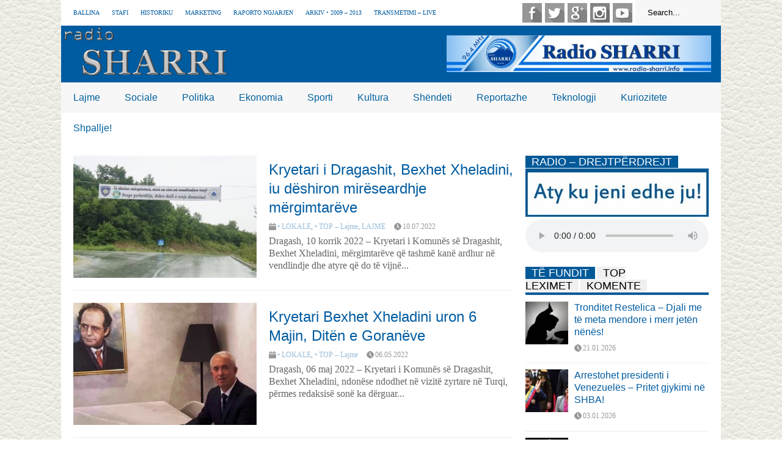

--- FILE ---
content_type: text/html; charset=UTF-8
request_url: https://radio-sharri.info/tag/urim/
body_size: 13370
content:

<!DOCTYPE html>
<!--[if IE 7]>
<html class="ie ie7" lang="en-US">
<![endif]-->
<!--[if IE 8]>
<html class="ie ie8" lang="en-US">
<![endif]-->
<!--[if !(IE 7) | !(IE 8)  ]><!-->
<html lang="en-US">
<!--<![endif]-->
<head>
	<meta charset="UTF-8"/>
	<meta name="viewport" content="width=device-width"/>
	<title>URIM | Radio SHARRI - Dragash</title>
	<link rel="profile" href="http://gmpg.org/xfn/11"/>
	<link rel="pingback" href="https://radio-sharri.info/xmlrpc.php"/>
<link rel="stylesheet" href="https://cdnjs.cloudflare.com/ajax/libs/magnific-popup.js/1.1.0/magnific-popup.css">
	<!--[if lt IE 9]>
	
	<script src="https://radio-sharri.info/wp-content/themes/flatnews/includes/scripts/commons/html5.js"></script>
	<![endif]-->
	<link href="http://fonts.googleapis.com/css?family=Calibri" rel="stylesheet" type="text/css"/><meta name='robots' content='max-image-preview:large' />
	<style>img:is([sizes="auto" i], [sizes^="auto," i]) { contain-intrinsic-size: 3000px 1500px }</style>
	<link rel="alternate" type="application/rss+xml" title="Radio SHARRI - Dragash &raquo; Feed" href="https://radio-sharri.info/feed/" />
<link rel="alternate" type="application/rss+xml" title="Radio SHARRI - Dragash &raquo; Comments Feed" href="https://radio-sharri.info/comments/feed/" />
<link rel="alternate" type="application/rss+xml" title="Radio SHARRI - Dragash &raquo; URIM Tag Feed" href="https://radio-sharri.info/tag/urim/feed/" />
<script type="text/javascript">
/* <![CDATA[ */
window._wpemojiSettings = {"baseUrl":"https:\/\/s.w.org\/images\/core\/emoji\/16.0.1\/72x72\/","ext":".png","svgUrl":"https:\/\/s.w.org\/images\/core\/emoji\/16.0.1\/svg\/","svgExt":".svg","source":{"concatemoji":"https:\/\/radio-sharri.info\/wp-includes\/js\/wp-emoji-release.min.js?ver=6.8.3"}};
/*! This file is auto-generated */
!function(s,n){var o,i,e;function c(e){try{var t={supportTests:e,timestamp:(new Date).valueOf()};sessionStorage.setItem(o,JSON.stringify(t))}catch(e){}}function p(e,t,n){e.clearRect(0,0,e.canvas.width,e.canvas.height),e.fillText(t,0,0);var t=new Uint32Array(e.getImageData(0,0,e.canvas.width,e.canvas.height).data),a=(e.clearRect(0,0,e.canvas.width,e.canvas.height),e.fillText(n,0,0),new Uint32Array(e.getImageData(0,0,e.canvas.width,e.canvas.height).data));return t.every(function(e,t){return e===a[t]})}function u(e,t){e.clearRect(0,0,e.canvas.width,e.canvas.height),e.fillText(t,0,0);for(var n=e.getImageData(16,16,1,1),a=0;a<n.data.length;a++)if(0!==n.data[a])return!1;return!0}function f(e,t,n,a){switch(t){case"flag":return n(e,"\ud83c\udff3\ufe0f\u200d\u26a7\ufe0f","\ud83c\udff3\ufe0f\u200b\u26a7\ufe0f")?!1:!n(e,"\ud83c\udde8\ud83c\uddf6","\ud83c\udde8\u200b\ud83c\uddf6")&&!n(e,"\ud83c\udff4\udb40\udc67\udb40\udc62\udb40\udc65\udb40\udc6e\udb40\udc67\udb40\udc7f","\ud83c\udff4\u200b\udb40\udc67\u200b\udb40\udc62\u200b\udb40\udc65\u200b\udb40\udc6e\u200b\udb40\udc67\u200b\udb40\udc7f");case"emoji":return!a(e,"\ud83e\udedf")}return!1}function g(e,t,n,a){var r="undefined"!=typeof WorkerGlobalScope&&self instanceof WorkerGlobalScope?new OffscreenCanvas(300,150):s.createElement("canvas"),o=r.getContext("2d",{willReadFrequently:!0}),i=(o.textBaseline="top",o.font="600 32px Arial",{});return e.forEach(function(e){i[e]=t(o,e,n,a)}),i}function t(e){var t=s.createElement("script");t.src=e,t.defer=!0,s.head.appendChild(t)}"undefined"!=typeof Promise&&(o="wpEmojiSettingsSupports",i=["flag","emoji"],n.supports={everything:!0,everythingExceptFlag:!0},e=new Promise(function(e){s.addEventListener("DOMContentLoaded",e,{once:!0})}),new Promise(function(t){var n=function(){try{var e=JSON.parse(sessionStorage.getItem(o));if("object"==typeof e&&"number"==typeof e.timestamp&&(new Date).valueOf()<e.timestamp+604800&&"object"==typeof e.supportTests)return e.supportTests}catch(e){}return null}();if(!n){if("undefined"!=typeof Worker&&"undefined"!=typeof OffscreenCanvas&&"undefined"!=typeof URL&&URL.createObjectURL&&"undefined"!=typeof Blob)try{var e="postMessage("+g.toString()+"("+[JSON.stringify(i),f.toString(),p.toString(),u.toString()].join(",")+"));",a=new Blob([e],{type:"text/javascript"}),r=new Worker(URL.createObjectURL(a),{name:"wpTestEmojiSupports"});return void(r.onmessage=function(e){c(n=e.data),r.terminate(),t(n)})}catch(e){}c(n=g(i,f,p,u))}t(n)}).then(function(e){for(var t in e)n.supports[t]=e[t],n.supports.everything=n.supports.everything&&n.supports[t],"flag"!==t&&(n.supports.everythingExceptFlag=n.supports.everythingExceptFlag&&n.supports[t]);n.supports.everythingExceptFlag=n.supports.everythingExceptFlag&&!n.supports.flag,n.DOMReady=!1,n.readyCallback=function(){n.DOMReady=!0}}).then(function(){return e}).then(function(){var e;n.supports.everything||(n.readyCallback(),(e=n.source||{}).concatemoji?t(e.concatemoji):e.wpemoji&&e.twemoji&&(t(e.twemoji),t(e.wpemoji)))}))}((window,document),window._wpemojiSettings);
/* ]]> */
</script>
<style id='wp-emoji-styles-inline-css' type='text/css'>

	img.wp-smiley, img.emoji {
		display: inline !important;
		border: none !important;
		box-shadow: none !important;
		height: 1em !important;
		width: 1em !important;
		margin: 0 0.07em !important;
		vertical-align: -0.1em !important;
		background: none !important;
		padding: 0 !important;
	}
</style>
<link rel='stylesheet' id='wp-block-library-css' href='https://radio-sharri.info/wp-includes/css/dist/block-library/style.min.css?ver=6.8.3' type='text/css' media='all' />
<style id='classic-theme-styles-inline-css' type='text/css'>
/*! This file is auto-generated */
.wp-block-button__link{color:#fff;background-color:#32373c;border-radius:9999px;box-shadow:none;text-decoration:none;padding:calc(.667em + 2px) calc(1.333em + 2px);font-size:1.125em}.wp-block-file__button{background:#32373c;color:#fff;text-decoration:none}
</style>
<style id='global-styles-inline-css' type='text/css'>
:root{--wp--preset--aspect-ratio--square: 1;--wp--preset--aspect-ratio--4-3: 4/3;--wp--preset--aspect-ratio--3-4: 3/4;--wp--preset--aspect-ratio--3-2: 3/2;--wp--preset--aspect-ratio--2-3: 2/3;--wp--preset--aspect-ratio--16-9: 16/9;--wp--preset--aspect-ratio--9-16: 9/16;--wp--preset--color--black: #000000;--wp--preset--color--cyan-bluish-gray: #abb8c3;--wp--preset--color--white: #ffffff;--wp--preset--color--pale-pink: #f78da7;--wp--preset--color--vivid-red: #cf2e2e;--wp--preset--color--luminous-vivid-orange: #ff6900;--wp--preset--color--luminous-vivid-amber: #fcb900;--wp--preset--color--light-green-cyan: #7bdcb5;--wp--preset--color--vivid-green-cyan: #00d084;--wp--preset--color--pale-cyan-blue: #8ed1fc;--wp--preset--color--vivid-cyan-blue: #0693e3;--wp--preset--color--vivid-purple: #9b51e0;--wp--preset--gradient--vivid-cyan-blue-to-vivid-purple: linear-gradient(135deg,rgba(6,147,227,1) 0%,rgb(155,81,224) 100%);--wp--preset--gradient--light-green-cyan-to-vivid-green-cyan: linear-gradient(135deg,rgb(122,220,180) 0%,rgb(0,208,130) 100%);--wp--preset--gradient--luminous-vivid-amber-to-luminous-vivid-orange: linear-gradient(135deg,rgba(252,185,0,1) 0%,rgba(255,105,0,1) 100%);--wp--preset--gradient--luminous-vivid-orange-to-vivid-red: linear-gradient(135deg,rgba(255,105,0,1) 0%,rgb(207,46,46) 100%);--wp--preset--gradient--very-light-gray-to-cyan-bluish-gray: linear-gradient(135deg,rgb(238,238,238) 0%,rgb(169,184,195) 100%);--wp--preset--gradient--cool-to-warm-spectrum: linear-gradient(135deg,rgb(74,234,220) 0%,rgb(151,120,209) 20%,rgb(207,42,186) 40%,rgb(238,44,130) 60%,rgb(251,105,98) 80%,rgb(254,248,76) 100%);--wp--preset--gradient--blush-light-purple: linear-gradient(135deg,rgb(255,206,236) 0%,rgb(152,150,240) 100%);--wp--preset--gradient--blush-bordeaux: linear-gradient(135deg,rgb(254,205,165) 0%,rgb(254,45,45) 50%,rgb(107,0,62) 100%);--wp--preset--gradient--luminous-dusk: linear-gradient(135deg,rgb(255,203,112) 0%,rgb(199,81,192) 50%,rgb(65,88,208) 100%);--wp--preset--gradient--pale-ocean: linear-gradient(135deg,rgb(255,245,203) 0%,rgb(182,227,212) 50%,rgb(51,167,181) 100%);--wp--preset--gradient--electric-grass: linear-gradient(135deg,rgb(202,248,128) 0%,rgb(113,206,126) 100%);--wp--preset--gradient--midnight: linear-gradient(135deg,rgb(2,3,129) 0%,rgb(40,116,252) 100%);--wp--preset--font-size--small: 13px;--wp--preset--font-size--medium: 20px;--wp--preset--font-size--large: 36px;--wp--preset--font-size--x-large: 42px;--wp--preset--spacing--20: 0.44rem;--wp--preset--spacing--30: 0.67rem;--wp--preset--spacing--40: 1rem;--wp--preset--spacing--50: 1.5rem;--wp--preset--spacing--60: 2.25rem;--wp--preset--spacing--70: 3.38rem;--wp--preset--spacing--80: 5.06rem;--wp--preset--shadow--natural: 6px 6px 9px rgba(0, 0, 0, 0.2);--wp--preset--shadow--deep: 12px 12px 50px rgba(0, 0, 0, 0.4);--wp--preset--shadow--sharp: 6px 6px 0px rgba(0, 0, 0, 0.2);--wp--preset--shadow--outlined: 6px 6px 0px -3px rgba(255, 255, 255, 1), 6px 6px rgba(0, 0, 0, 1);--wp--preset--shadow--crisp: 6px 6px 0px rgba(0, 0, 0, 1);}:where(.is-layout-flex){gap: 0.5em;}:where(.is-layout-grid){gap: 0.5em;}body .is-layout-flex{display: flex;}.is-layout-flex{flex-wrap: wrap;align-items: center;}.is-layout-flex > :is(*, div){margin: 0;}body .is-layout-grid{display: grid;}.is-layout-grid > :is(*, div){margin: 0;}:where(.wp-block-columns.is-layout-flex){gap: 2em;}:where(.wp-block-columns.is-layout-grid){gap: 2em;}:where(.wp-block-post-template.is-layout-flex){gap: 1.25em;}:where(.wp-block-post-template.is-layout-grid){gap: 1.25em;}.has-black-color{color: var(--wp--preset--color--black) !important;}.has-cyan-bluish-gray-color{color: var(--wp--preset--color--cyan-bluish-gray) !important;}.has-white-color{color: var(--wp--preset--color--white) !important;}.has-pale-pink-color{color: var(--wp--preset--color--pale-pink) !important;}.has-vivid-red-color{color: var(--wp--preset--color--vivid-red) !important;}.has-luminous-vivid-orange-color{color: var(--wp--preset--color--luminous-vivid-orange) !important;}.has-luminous-vivid-amber-color{color: var(--wp--preset--color--luminous-vivid-amber) !important;}.has-light-green-cyan-color{color: var(--wp--preset--color--light-green-cyan) !important;}.has-vivid-green-cyan-color{color: var(--wp--preset--color--vivid-green-cyan) !important;}.has-pale-cyan-blue-color{color: var(--wp--preset--color--pale-cyan-blue) !important;}.has-vivid-cyan-blue-color{color: var(--wp--preset--color--vivid-cyan-blue) !important;}.has-vivid-purple-color{color: var(--wp--preset--color--vivid-purple) !important;}.has-black-background-color{background-color: var(--wp--preset--color--black) !important;}.has-cyan-bluish-gray-background-color{background-color: var(--wp--preset--color--cyan-bluish-gray) !important;}.has-white-background-color{background-color: var(--wp--preset--color--white) !important;}.has-pale-pink-background-color{background-color: var(--wp--preset--color--pale-pink) !important;}.has-vivid-red-background-color{background-color: var(--wp--preset--color--vivid-red) !important;}.has-luminous-vivid-orange-background-color{background-color: var(--wp--preset--color--luminous-vivid-orange) !important;}.has-luminous-vivid-amber-background-color{background-color: var(--wp--preset--color--luminous-vivid-amber) !important;}.has-light-green-cyan-background-color{background-color: var(--wp--preset--color--light-green-cyan) !important;}.has-vivid-green-cyan-background-color{background-color: var(--wp--preset--color--vivid-green-cyan) !important;}.has-pale-cyan-blue-background-color{background-color: var(--wp--preset--color--pale-cyan-blue) !important;}.has-vivid-cyan-blue-background-color{background-color: var(--wp--preset--color--vivid-cyan-blue) !important;}.has-vivid-purple-background-color{background-color: var(--wp--preset--color--vivid-purple) !important;}.has-black-border-color{border-color: var(--wp--preset--color--black) !important;}.has-cyan-bluish-gray-border-color{border-color: var(--wp--preset--color--cyan-bluish-gray) !important;}.has-white-border-color{border-color: var(--wp--preset--color--white) !important;}.has-pale-pink-border-color{border-color: var(--wp--preset--color--pale-pink) !important;}.has-vivid-red-border-color{border-color: var(--wp--preset--color--vivid-red) !important;}.has-luminous-vivid-orange-border-color{border-color: var(--wp--preset--color--luminous-vivid-orange) !important;}.has-luminous-vivid-amber-border-color{border-color: var(--wp--preset--color--luminous-vivid-amber) !important;}.has-light-green-cyan-border-color{border-color: var(--wp--preset--color--light-green-cyan) !important;}.has-vivid-green-cyan-border-color{border-color: var(--wp--preset--color--vivid-green-cyan) !important;}.has-pale-cyan-blue-border-color{border-color: var(--wp--preset--color--pale-cyan-blue) !important;}.has-vivid-cyan-blue-border-color{border-color: var(--wp--preset--color--vivid-cyan-blue) !important;}.has-vivid-purple-border-color{border-color: var(--wp--preset--color--vivid-purple) !important;}.has-vivid-cyan-blue-to-vivid-purple-gradient-background{background: var(--wp--preset--gradient--vivid-cyan-blue-to-vivid-purple) !important;}.has-light-green-cyan-to-vivid-green-cyan-gradient-background{background: var(--wp--preset--gradient--light-green-cyan-to-vivid-green-cyan) !important;}.has-luminous-vivid-amber-to-luminous-vivid-orange-gradient-background{background: var(--wp--preset--gradient--luminous-vivid-amber-to-luminous-vivid-orange) !important;}.has-luminous-vivid-orange-to-vivid-red-gradient-background{background: var(--wp--preset--gradient--luminous-vivid-orange-to-vivid-red) !important;}.has-very-light-gray-to-cyan-bluish-gray-gradient-background{background: var(--wp--preset--gradient--very-light-gray-to-cyan-bluish-gray) !important;}.has-cool-to-warm-spectrum-gradient-background{background: var(--wp--preset--gradient--cool-to-warm-spectrum) !important;}.has-blush-light-purple-gradient-background{background: var(--wp--preset--gradient--blush-light-purple) !important;}.has-blush-bordeaux-gradient-background{background: var(--wp--preset--gradient--blush-bordeaux) !important;}.has-luminous-dusk-gradient-background{background: var(--wp--preset--gradient--luminous-dusk) !important;}.has-pale-ocean-gradient-background{background: var(--wp--preset--gradient--pale-ocean) !important;}.has-electric-grass-gradient-background{background: var(--wp--preset--gradient--electric-grass) !important;}.has-midnight-gradient-background{background: var(--wp--preset--gradient--midnight) !important;}.has-small-font-size{font-size: var(--wp--preset--font-size--small) !important;}.has-medium-font-size{font-size: var(--wp--preset--font-size--medium) !important;}.has-large-font-size{font-size: var(--wp--preset--font-size--large) !important;}.has-x-large-font-size{font-size: var(--wp--preset--font-size--x-large) !important;}
:where(.wp-block-post-template.is-layout-flex){gap: 1.25em;}:where(.wp-block-post-template.is-layout-grid){gap: 1.25em;}
:where(.wp-block-columns.is-layout-flex){gap: 2em;}:where(.wp-block-columns.is-layout-grid){gap: 2em;}
:root :where(.wp-block-pullquote){font-size: 1.5em;line-height: 1.6;}
</style>
<link rel='stylesheet' id='cf7-style-frontend-style-css' href='https://radio-sharri.info/wp-content/plugins/contact-form-7-style/css/frontend.css?ver=3.1.9' type='text/css' media='all' />
<link rel='stylesheet' id='cf7-style-responsive-style-css' href='https://radio-sharri.info/wp-content/plugins/contact-form-7-style/css/responsive.css?ver=3.1.9' type='text/css' media='all' />
<link rel='stylesheet' id='contact-form-7-css' href='https://radio-sharri.info/wp-content/plugins/contact-form-7/includes/css/styles.css?ver=6.1.1' type='text/css' media='all' />
<link rel='stylesheet' id='social_share_button_style-css' href='https://radio-sharri.info/wp-content/plugins/social-share-button/assets/front/css/style.css?ver=1.0.0' type='text/css' media='all' />
<link rel='stylesheet' id='fontawesome-5-css' href='https://radio-sharri.info/wp-content/plugins/social-share-button/assets/global/css/fontawesome-5.min.css?ver=5.0.0' type='text/css' media='all' />
<link rel='stylesheet' id='yop-public-css' href='https://radio-sharri.info/wp-content/plugins/yop-poll/public/assets/css/yop-poll-public-6.5.30.css?ver=6.8.3' type='text/css' media='all' />
<link rel='stylesheet' id='theme-style-css' href='https://radio-sharri.info/wp-content/themes/flatnews/style.css?ver=1.5.8' type='text/css' media='all' />
<style id='theme-style-inline-css' type='text/css'>
a,
#top-page-list ul li a,
.news-box.break li h3.title a:hover,
#flexible-home-layout-section .news-box .meta a:hover,
.post-wrapper .meta > div:hover,
.related-post .meta a:hover,
.related-news .meta a:hover,
#flexible-home-layout-section .news-box.slider h3.title a:hover,
.post-header .meta a:hover,
#copyright a:hover,
#selectnav2 {
	color: #005ca1;
}
::-webkit-scrollbar-thumb {
	background-color: #005ca1;
}

.header-line-2,
#drop-down-menu > div > ul > li:hover > a,
#drop-down-menu ul.sub-menu li a:hover,
#flexible-home-layout-section .news-box h2.title a,
#flexible-home-layout-section .news-box.hot .item-first,
#flexible-home-layout-section .news-box.slider .dots li.active,
.tagcloud a,
#respond form #submit,

#contact-form .show-all a {
	background-color: #005ca1;
}
.post-body blockquote {
	border-top-color: #005ca1;
}body {
background-image: url(http://radio-sharri.info/wp-content/uploads/2015/12/Radio-Sharri-Dragash-Background.png);background-color: #ffffff;
}
body,
#drop-down-menu ul.sub-menu li a{
	font-family: Calibri;
}
.blog-title,
#drop-down-menu,
#flexible-home-layout-section .news-box h2.title,
#flexible-home-layout-section .news-box h3.title,
h1.post-title,
.post-body blockquote,
.post-apps a,
.zoom-text span,
h2.archive-post-title,
#side h2.widget-title,
.widget_feed_data_widget .item .title,
#footer-section .widget-title,
.tagcloud a,
#post-footer-section .widget .widget-title ,
.share-post .title,
.related-news h3.title,
.post-author .author-info h4,
.page-numbers,
.paginations .item a,
#reply-title,
.img-404,
a.home-from-none,
#contact-form .label,
#contact-form .show-all a,
#selectnav2 {
	font-family: 'Arial', sans-serif;
}
</style>
<!--[if lt IE 9]>
<link rel='stylesheet' id='ie-style-css' href='https://radio-sharri.info/wp-content/themes/flatnews/includes/scripts/commons/ie.css?ver=1.5.8' type='text/css' media='all' />
<![endif]-->
<!--[if IE 8]>
<link rel='stylesheet' id='ie8-style-css' href='https://radio-sharri.info/wp-content/themes/flatnews/includes/scripts/commons/ie8.css?ver=1.5.8' type='text/css' media='all' />
<![endif]-->
<link rel='stylesheet' id='sedlex_styles-css' href='https://radio-sharri.info/wp-content/sedlex/inline_styles/4e45e0d07ad35f337af9988d0091e86d23cf90bb.css?ver=20260122' type='text/css' media='all' />
<script type="text/javascript" src="http://radio-sharri.info/wp-content/plugins/anything-popup/anything-popup.js?ver=6.8.3" id="anything-popup-js-js"></script>
<script type="text/javascript" src="https://radio-sharri.info/wp-includes/js/jquery/jquery.min.js?ver=3.7.1" id="jquery-core-js"></script>
<script type="text/javascript" src="https://radio-sharri.info/wp-includes/js/jquery/jquery-migrate.min.js?ver=3.4.1" id="jquery-migrate-js"></script>
<script type="text/javascript" id="social_share_button_front_js-js-extra">
/* <![CDATA[ */
var social_share_button_ajax = {"social_share_button_ajaxurl":"https:\/\/radio-sharri.info\/wp-admin\/admin-ajax.php"};
/* ]]> */
</script>
<script type="text/javascript" src="https://radio-sharri.info/wp-content/plugins/social-share-button/assets/front/js/scripts.js?ver=1.0.0" id="social_share_button_front_js-js"></script>
<script type="text/javascript" id="yop-public-js-extra">
/* <![CDATA[ */
var objectL10n = {"yopPollParams":{"urlParams":{"ajax":"https:\/\/radio-sharri.info\/wp-admin\/admin-ajax.php","wpLogin":"https:\/\/radio-sharri.info\/wp-login.php?redirect_to=https%3A%2F%2Fradio-sharri.info%2Fwp-admin%2Fadmin-ajax.php%3Faction%3Dyop_poll_record_wordpress_vote"},"apiParams":{"reCaptcha":{"siteKey":""},"reCaptchaV2Invisible":{"siteKey":""},"reCaptchaV3":{"siteKey":""},"hCaptcha":{"siteKey":""}},"captchaParams":{"imgPath":"https:\/\/radio-sharri.info\/wp-content\/plugins\/yop-poll\/public\/assets\/img\/","url":"https:\/\/radio-sharri.info\/wp-content\/plugins\/yop-poll\/app.php","accessibilityAlt":"Sound icon","accessibilityTitle":"Accessibility option: listen to a question and answer it!","accessibilityDescription":"Type below the <strong>answer<\/strong> to what you hear. Numbers or words:","explanation":"Click or touch the <strong>ANSWER<\/strong>","refreshAlt":"Refresh\/reload icon","refreshTitle":"Refresh\/reload: get new images and accessibility option!"},"voteParams":{"invalidPoll":"Invalid Poll","noAnswersSelected":"No answer selected","minAnswersRequired":"At least {min_answers_allowed} answer(s) required","maxAnswersRequired":"A max of {max_answers_allowed} answer(s) accepted","noAnswerForOther":"No other answer entered","noValueForCustomField":"{custom_field_name} is required","consentNotChecked":"You must agree to our terms and conditions","noCaptchaSelected":"Captcha is required","thankYou":"Thank you for your vote"},"resultsParams":{"singleVote":"vote","multipleVotes":"votes","singleAnswer":"answer","multipleAnswers":"answers"}}};
/* ]]> */
</script>
<script type="text/javascript" src="https://radio-sharri.info/wp-content/plugins/yop-poll/public/assets/js/yop-poll-public-6.5.30.min.js?ver=6.8.3" id="yop-public-js"></script>
<script type="text/javascript" src="https://radio-sharri.info/wp-content/themes/flatnews/includes/scripts/commons/global.js?ver=1.5.8" id="global-js-js"></script>
<script type="text/javascript" src="https://radio-sharri.info/wp-content/sedlex/inline_scripts/4139b9ad7b935834d8d31961702681728a5a530a.js?ver=20260122" id="sedlex_scripts-js"></script>
<link rel="https://api.w.org/" href="https://radio-sharri.info/wp-json/" /><link rel="alternate" title="JSON" type="application/json" href="https://radio-sharri.info/wp-json/wp/v2/tags/2805" /><link rel="EditURI" type="application/rsd+xml" title="RSD" href="https://radio-sharri.info/xmlrpc.php?rsd" />
<meta name="generator" content="WordPress 6.8.3" />
<link rel="shortcut icon" type="image/png" href="http://radio-sharri.info/wp-content/uploads/2016/02/favici-sharri-radio.png"/><style type="text/css">.recentcomments a{display:inline !important;padding:0 !important;margin:0 !important;}</style>
<style class='cf7-style' media='screen' type='text/css'>
body .cf7-style.cf7-style-6290 {width: px;height: px;background-color: ;background-image: url("");background-position: ;background-size: ;background-repeat: ;background-attachment: ;margin-top: px;margin-right: px;margin-bottom: px;margin-left: px;padding-top: px;padding-right: px;padding-bottom: px;padding-left: px;border-top-width: px;border-right-width: px;border-bottom-width: px;border-left-width: px;border-style: ;border-color: ;border-top-left-radius: px;border-top-right-radius: px;border-bottom-left-radius: px;border-bottom-right-radius: px;float: ;box-sizing: ;}body .cf7-style.cf7-style-6290 input {width: 200px;height: px;background-color: ;background-image: url("");background-position: ;background-size: ;background-repeat: ;background-attachment: ;margin-top: px;margin-right: px;margin-bottom: px;margin-left: px;padding-top: 5px;padding-right: 5px;padding-bottom: 5px;padding-left: 5px;font-size: px;font-weight: ;font-style: ;text-align: ;text-transform: ;text-decoration: ;line-height: px;text-indent: px;color: ;border-top-width: px;border-right-width: px;border-bottom-width: px;border-left-width: px;border-style: ;border-color: ;border-top-left-radius: px;border-top-right-radius: px;border-bottom-left-radius: px;border-bottom-right-radius: px;float: ;display: ;box-sizing: ;}body .cf7-style.cf7-style-6290 textarea {width: px;height: px;background-color: ;background-image: url("");background-position: ;background-size: ;background-repeat: ;background-attachment: ;margin-top: px;margin-right: px;margin-bottom: px;margin-left: px;padding-top: px;padding-right: px;padding-bottom: px;padding-left: px;font-size: px;font-weight: ;font-style: ;text-align: ;text-transform: ;text-decoration: ;line-height: px;text-indent: px;color: ;border-top-width: px;border-right-width: px;border-bottom-width: px;border-left-width: px;border-style: ;border-color: ;border-top-left-radius: px;border-top-right-radius: px;border-bottom-left-radius: px;border-bottom-right-radius: px;float: ;display: ;box-sizing: ;}body .cf7-style.cf7-style-6290 p {width: px;height: px;margin-top: px;margin-right: px;margin-bottom: px;margin-left: px;padding-top: px;padding-right: px;padding-bottom: px;padding-left: px;font-size: px;font-weight: ;font-style: ;text-align: ;text-transform: ;text-decoration: ;line-height: px;text-indent: px;color: ;border-top-width: px;border-right-width: px;border-bottom-width: px;border-left-width: px;border-style: ;border-color: ;border-top-left-radius: px;border-top-right-radius: px;border-bottom-left-radius: px;border-bottom-right-radius: px;float: ;box-sizing: ;}body .cf7-style.cf7-style-6290 label {width: px;height: px;margin-top: px;margin-right: px;margin-bottom: px;margin-left: px;padding-top: px;padding-right: px;padding-bottom: px;padding-left: px;font-size: px;font-weight: ;font-style: ;text-align: ;text-transform: ;text-decoration: ;line-height: px;text-indent: px;color: ;border-top-width: px;border-right-width: px;border-bottom-width: px;border-left-width: px;border-style: ;border-color: ;border-top-left-radius: px;border-top-right-radius: px;border-bottom-left-radius: px;border-bottom-right-radius: px;float: ;box-sizing: ;}body .cf7-style.cf7-style-6290 fieldset {width: px;height: px;margin-top: px;margin-right: px;margin-bottom: px;margin-left: px;padding-top: px;padding-right: px;padding-bottom: px;padding-left: px;font-size: px;font-weight: ;font-style: ;text-align: ;text-transform: ;text-decoration: ;line-height: px;text-indent: px;color: ;border-top-width: px;border-right-width: px;border-bottom-width: px;border-left-width: px;border-style: ;border-color: ;border-top-left-radius: px;border-top-right-radius: px;border-bottom-left-radius: px;border-bottom-right-radius: px;float: ;box-sizing: ;}body .cf7-style.cf7-style-6290 input[type='submit'] {width: 100px;height: px;background-color: #49a6d0;background-image: url("");background-position: ;background-size: ;background-repeat: ;background-attachment: ;margin-top: px;margin-right: px;margin-bottom: px;margin-left: px;padding-top: px;padding-right: px;padding-bottom: px;padding-left: px;font-size: px;font-weight: ;font-style: ;text-align: ;text-transform: ;text-decoration: ;line-height: px;text-indent: px;color: #ffffff;border-top-width: px;border-right-width: px;border-bottom-width: px;border-left-width: px;border-style: ;border-color: #ffffff;border-top-left-radius: px;border-top-right-radius: px;border-bottom-left-radius: px;border-bottom-right-radius: px;float: ;display: ;box-sizing: ;}body .cf7-style.cf7-style-6290 select {width: px;height: px;background-color: ;background-image: url("");background-position: ;background-size: ;background-repeat: ;background-attachment: ;margin-top: px;margin-right: px;margin-bottom: px;margin-left: px;padding-top: px;padding-right: px;padding-bottom: px;padding-left: px;font-size: px;font-weight: ;font-style: ;text-align: ;text-transform: ;text-decoration: ;line-height: px;text-indent: px;color: ;border-top-width: px;border-right-width: px;border-bottom-width: px;border-left-width: px;border-style: ;border-color: ;border-top-left-radius: px;border-top-right-radius: px;border-bottom-left-radius: px;border-bottom-right-radius: px;float: ;display: ;box-sizing: ;}body .cf7-style.cf7-style-6290 input[type='checkbox'] {width: px;height: px;}body .cf7-style.cf7-style-6290 input[type='radio'] {width: px;height: px;}body .cf7-style.cf7-style-6290:hover {width: px;height: px;background-color: ;background-image: url("");background-position: ;background-size: ;background-repeat: ;background-attachment: ;margin-top: px;margin-right: px;margin-bottom: px;margin-left: px;padding-top: px;padding-right: px;padding-bottom: px;padding-left: px;border-top-width: px;border-right-width: px;border-bottom-width: px;border-left-width: px;border-style: ;border-color: ;border-top-left-radius: px;border-top-right-radius: px;border-bottom-left-radius: px;border-bottom-right-radius: px;float: ;box-sizing: ;}body .cf7-style.cf7-style-6290 input:hover {width: px;height: px;background-color: ;background-image: url("");background-position: ;background-size: ;background-repeat: ;background-attachment: ;margin-top: px;margin-right: px;margin-bottom: px;margin-left: px;padding-top: px;padding-right: px;padding-bottom: px;padding-left: px;font-size: px;font-weight: ;font-style: ;text-align: ;text-transform: ;text-decoration: ;line-height: px;text-indent: px;color: ;border-top-width: px;border-right-width: px;border-bottom-width: px;border-left-width: px;border-style: ;border-color: ;border-top-left-radius: px;border-top-right-radius: px;border-bottom-left-radius: px;border-bottom-right-radius: px;float: ;display: ;box-sizing: ;}body .cf7-style.cf7-style-6290 textarea:hover {width: px;height: px;background-color: ;background-image: url("");background-position: ;background-size: ;background-repeat: ;background-attachment: ;margin-top: px;margin-right: px;margin-bottom: px;margin-left: px;padding-top: px;padding-right: px;padding-bottom: px;padding-left: px;font-size: px;font-weight: ;font-style: ;text-align: ;text-transform: ;text-decoration: ;line-height: px;text-indent: px;color: ;border-top-width: px;border-right-width: px;border-bottom-width: px;border-left-width: px;border-style: ;border-color: ;border-top-left-radius: px;border-top-right-radius: px;border-bottom-left-radius: px;border-bottom-right-radius: px;float: ;display: ;box-sizing: ;}body .cf7-style.cf7-style-6290 p:hover {width: px;height: px;margin-top: px;margin-right: px;margin-bottom: px;margin-left: px;padding-top: px;padding-right: px;padding-bottom: px;padding-left: px;font-size: px;font-weight: ;font-style: ;text-align: ;text-transform: ;text-decoration: ;line-height: px;text-indent: px;color: ;border-top-width: px;border-right-width: px;border-bottom-width: px;border-left-width: px;border-style: ;border-color: ;border-top-left-radius: px;border-top-right-radius: px;border-bottom-left-radius: px;border-bottom-right-radius: px;float: ;box-sizing: ;}body .cf7-style.cf7-style-6290 label:hover {width: px;height: px;margin-top: px;margin-right: px;margin-bottom: px;margin-left: px;padding-top: px;padding-right: px;padding-bottom: px;padding-left: px;font-size: px;font-weight: ;font-style: ;text-align: ;text-transform: ;text-decoration: ;line-height: px;text-indent: px;color: ;border-top-width: px;border-right-width: px;border-bottom-width: px;border-left-width: px;border-style: ;border-color: ;border-top-left-radius: px;border-top-right-radius: px;border-bottom-left-radius: px;border-bottom-right-radius: px;float: ;box-sizing: ;}body .cf7-style.cf7-style-6290 fieldset:hover {width: px;height: px;margin-top: px;margin-right: px;margin-bottom: px;margin-left: px;padding-top: px;padding-right: px;padding-bottom: px;padding-left: px;font-size: px;font-weight: ;font-style: ;text-align: ;text-transform: ;text-decoration: ;line-height: px;text-indent: px;color: ;border-top-width: px;border-right-width: px;border-bottom-width: px;border-left-width: px;border-style: ;border-color: ;border-top-left-radius: px;border-top-right-radius: px;border-bottom-left-radius: px;border-bottom-right-radius: px;float: ;box-sizing: ;}body .cf7-style.cf7-style-6290 input[type='submit']:hover {width: px;height: px;background-color: ;background-image: url("");background-position: ;background-size: ;background-repeat: ;background-attachment: ;margin-top: px;margin-right: px;margin-bottom: px;margin-left: px;padding-top: px;padding-right: px;padding-bottom: px;padding-left: px;font-size: px;font-weight: ;font-style: ;text-align: ;text-transform: ;text-decoration: ;line-height: px;text-indent: px;color: ;border-top-width: px;border-right-width: px;border-bottom-width: px;border-left-width: px;border-style: ;border-color: ;border-top-left-radius: px;border-top-right-radius: px;border-bottom-left-radius: px;border-bottom-right-radius: px;float: ;display: ;box-sizing: ;}body .cf7-style.cf7-style-6290 select:hover {width: px;height: px;background-color: ;background-image: url("");background-position: ;background-size: ;background-repeat: ;background-attachment: ;margin-top: px;margin-right: px;margin-bottom: px;margin-left: px;padding-top: px;padding-right: px;padding-bottom: px;padding-left: px;font-size: px;font-weight: ;font-style: ;text-align: ;text-transform: ;text-decoration: ;line-height: px;text-indent: px;color: ;border-top-width: px;border-right-width: px;border-bottom-width: px;border-left-width: px;border-style: ;border-color: ;border-top-left-radius: px;border-top-right-radius: px;border-bottom-left-radius: px;border-bottom-right-radius: px;float: ;display: ;box-sizing: ;}body .cf7-style.cf7-style-6290 input[type='checkbox']:hover {width: px;height: px;}body .cf7-style.cf7-style-6290 input[type='radio']:hover {width: px;height: px;}
</style>
<link rel="icon" href="https://radio-sharri.info/wp-content/uploads/2014/12/cropped-favicon-32x32.png" sizes="32x32" />
<link rel="icon" href="https://radio-sharri.info/wp-content/uploads/2014/12/cropped-favicon-192x192.png" sizes="192x192" />
<link rel="apple-touch-icon" href="https://radio-sharri.info/wp-content/uploads/2014/12/cropped-favicon-180x180.png" />
<meta name="msapplication-TileImage" content="https://radio-sharri.info/wp-content/uploads/2014/12/cropped-favicon-270x270.png" />
</head>

<body class="archive tag tag-urim tag-2805 wp-theme-flatnews">
<div class='wide' id="wrapper">
	<header id="header">
		<div class="header-line-1">
			<nav id="top-page-list"><div class="menu-main-menu-container"><ul id="menu-main-menu" class="page-list"><li id="menu-item-60" class="menu-item menu-item-type-custom menu-item-object-custom menu-item-60"><a href="http://www.radio-sharri.info/">BALLINA</a></li>
<li id="menu-item-11" class="menu-item menu-item-type-post_type menu-item-object-page menu-item-11"><a href="https://radio-sharri.info/staf/">STAFI</a></li>
<li id="menu-item-1104" class="menu-item menu-item-type-post_type menu-item-object-page menu-item-1104"><a href="https://radio-sharri.info/historiku/">HISTORIKU</a></li>
<li id="menu-item-66" class="menu-item menu-item-type-post_type menu-item-object-page menu-item-66"><a href="https://radio-sharri.info/marketing/">MARKETING</a></li>
<li id="menu-item-10" class="menu-item menu-item-type-post_type menu-item-object-page menu-item-10"><a href="https://radio-sharri.info/raporto/">RAPORTO NGJARJEN</a></li>
<li id="menu-item-235" class="menu-item menu-item-type-custom menu-item-object-custom menu-item-235"><a href="https://arkivi.radio-sharri.info" title="Arkivi">Arkiv • 2009 &#8211; 2013</a></li>
<li id="menu-item-63" class="menu-item menu-item-type-custom menu-item-object-custom menu-item-63"><a target="_blank" href="http://radio-sharri.info/live/">Transmetimi &#8211; LIVE</a></li>
</ul></div></nav>			<form method="get" id="searchform" action="https://radio-sharri.info">
	<input id="search-text" name="s" onblur="if (this.value == '') {this.value = 'Search...';}" onfocus="if (this.value == 'Search...') {this.value = '';}" type="text" value="Search...">
</form>			<div class="social-list" id="social-list-top">
				<ul class="social-link-list">
			<li>
				<a href="https://www.facebook.com/radio.sharri.dragash" class="item-facebook ti" target="_blank">facebook</a>
			</li>
			<li>
				<a href="https://twitter.com/radiosharri" class="item-twitter ti" target="_blank">twitter</a>
			</li>
			<li>
				<a href=" https://plus.google.com/108588329586098643314" class="item-google-plus ti" target="_blank">google-plus</a>
			</li>
			<li>
				<a href="https://www.instagram.com/radio.sharri/" class="item-instagram ti" target="_blank">instagram</a>
			</li>
			<li>
				<a href="https://www.youtube.com/channel/UCZXRZKuURddmL1AfyhoErhg" class="item-youtube ti" target="_blank">youtube</a>
			</li></ul>			</div>
			
			<div class="clear"></div>
			
			
		</div>
		<div class="clear"></div>
		<div class="header-line-2 table">
			<div class="tr">
				<div class="td">
																<h1 class="blog-title"><a href="https://radio-sharri.info" title="Adresa: Sheshi &quot;Adem Jashari&quot;, p.n. 22000 Dragash - Kosova • Mob: +383 44 391 700 &amp; +383 49 391 700 • e-mail: redaksia@radio-sharri.info &amp; drejtori@radio-sharri.info"><img alt="blog-logo" src="http://radio-sharri.info/wp-content/uploads/2015/12/sharri-sharri-radio-radio.png"/></a></h1>
									</div>
				<div class="td">
											<section id="header-ads">
							<aside id="block-2" class="widget widget_block widget_media_image"><div class="wp-block-image is-style-rounded">
<figure class="alignleft size-full is-resized"><a href="https://www.youtube.com/channel/UCZXRZKuURddmL1AfyhoErhg" target="_blank" rel=" noreferrer noopener"><img fetchpriority="high" decoding="async" width="732" height="101" src="https://radio-sharri.info/wp-content/uploads/2025/12/baner-radio-sharri-dragash.jpg" alt="" class="wp-image-11775" style="width:433px;height:auto" srcset="https://radio-sharri.info/wp-content/uploads/2025/12/baner-radio-sharri-dragash.jpg 732w, https://radio-sharri.info/wp-content/uploads/2025/12/baner-radio-sharri-dragash-350x48.jpg 350w, https://radio-sharri.info/wp-content/uploads/2025/12/baner-radio-sharri-dragash-150x21.jpg 150w, https://radio-sharri.info/wp-content/uploads/2025/12/baner-radio-sharri-dragash-720x99.jpg 720w" sizes="(max-width: 732px) 100vw, 732px" /></a></figure></div><div class="clear"></div></aside>						</section>
									</div>
			</div>
			<div class="clear"></div>
		</div>
		<div class="clear"></div>
		<div class="header-line-3">
			<nav id="drop-down-menu"><div class="menu-meny-2-container"><ul id="menu-meny-2" class="page-list"><li id="menu-item-12" class="menu-item menu-item-type-taxonomy menu-item-object-category menu-item-has-children menu-item-12"><a href="https://radio-sharri.info/category/lajme/">Lajme</a>
<ul class="sub-menu">
	<li id="menu-item-50" class="menu-item menu-item-type-taxonomy menu-item-object-category menu-item-50"><a href="https://radio-sharri.info/category/top-lajme/">• TOP – Lajme</a></li>
	<li id="menu-item-51" class="menu-item menu-item-type-taxonomy menu-item-object-category menu-item-51"><a href="https://radio-sharri.info/category/lokale/">• LOKALE</a></li>
	<li id="menu-item-52" class="menu-item menu-item-type-taxonomy menu-item-object-category menu-item-52"><a href="https://radio-sharri.info/category/kombetare/">• KOMBËTARE</a></li>
	<li id="menu-item-53" class="menu-item menu-item-type-taxonomy menu-item-object-category menu-item-53"><a href="https://radio-sharri.info/category/bota/">• BOTA</a></li>
	<li id="menu-item-54" class="menu-item menu-item-type-taxonomy menu-item-object-category menu-item-54"><a href="https://radio-sharri.info/category/spekter/">• SPEKTËR</a></li>
	<li id="menu-item-55" class="menu-item menu-item-type-taxonomy menu-item-object-category menu-item-55"><a href="https://radio-sharri.info/category/opinione/">• OPINIONE</a></li>
	<li id="menu-item-56" class="menu-item menu-item-type-taxonomy menu-item-object-category menu-item-56"><a href="https://radio-sharri.info/category/foto-lajme/">• FOTO – Lajme</a></li>
	<li id="menu-item-57" class="menu-item menu-item-type-taxonomy menu-item-object-category menu-item-57"><a href="https://radio-sharri.info/category/kronika-e-zeze/">• Kronika e ZEZË</a></li>
</ul>
</li>
<li id="menu-item-25" class="menu-item menu-item-type-taxonomy menu-item-object-category menu-item-25"><a href="https://radio-sharri.info/category/sociale/">Sociale</a></li>
<li id="menu-item-23" class="menu-item menu-item-type-taxonomy menu-item-object-category menu-item-23"><a href="https://radio-sharri.info/category/politike/">Politika</a></li>
<li id="menu-item-21" class="menu-item menu-item-type-taxonomy menu-item-object-category menu-item-21"><a href="https://radio-sharri.info/category/ekonomike/">Ekonomia</a></li>
<li id="menu-item-26" class="menu-item menu-item-type-taxonomy menu-item-object-category menu-item-26"><a href="https://radio-sharri.info/category/sport/">Sporti</a></li>
<li id="menu-item-22" class="menu-item menu-item-type-taxonomy menu-item-object-category menu-item-22"><a href="https://radio-sharri.info/category/kulture/">Kultura</a></li>
<li id="menu-item-72" class="menu-item menu-item-type-taxonomy menu-item-object-category menu-item-72"><a href="https://radio-sharri.info/category/shendetesi/">Shëndeti</a></li>
<li id="menu-item-24" class="menu-item menu-item-type-taxonomy menu-item-object-category menu-item-24"><a href="https://radio-sharri.info/category/reportazh/">Reportazhe</a></li>
<li id="menu-item-1245" class="menu-item menu-item-type-taxonomy menu-item-object-category menu-item-1245"><a href="https://radio-sharri.info/category/teknologjo/">Teknologji</a></li>
<li id="menu-item-236" class="menu-item menu-item-type-taxonomy menu-item-object-category menu-item-236"><a href="https://radio-sharri.info/category/kuriozitete/">Kuriozitete</a></li>
<li id="menu-item-3041" class="menu-item menu-item-type-post_type menu-item-object-page menu-item-3041"><a href="https://radio-sharri.info/shpallje/">Shpallje!</a></li>
</ul></div></nav>			<div class="clear"></div>
		</div>
	</header>
	<div class="clear"></div>



<div class="clear"></div>
<div id="primary">
	<div id="main">
												<article id="post-10911" class="post-10911 post type-post status-publish format-standard has-post-thumbnail hentry category-lokale category-top-lajme category-lajme tag-bexhet-xheladini tag-mergimtaret tag-urim">
						<div class="archive-inner">
							<a href="https://radio-sharri.info/kryetari-i-dragashit-bexhet-xheladini-iu-deshiron-mireseardhje-mergimtareve/" title="Click to read" class="item-thumbnail archive-thumbnail"><img width="350" height="200" src="https://radio-sharri.info/wp-content/uploads/2022/07/mire-se-erdhet-mergimtar-350x200.jpg" class="attachment-medium size-medium wp-post-image" alt="item-thumbnail" title="Kryetari i Dragashit, Bexhet Xheladini, iu dëshiron mirëseardhje mërgimtarëve" decoding="async" srcset="https://radio-sharri.info/wp-content/uploads/2022/07/mire-se-erdhet-mergimtar-350x200.jpg 350w, https://radio-sharri.info/wp-content/uploads/2022/07/mire-se-erdhet-mergimtar-750x429.jpg 750w, https://radio-sharri.info/wp-content/uploads/2022/07/mire-se-erdhet-mergimtar-150x86.jpg 150w, https://radio-sharri.info/wp-content/uploads/2022/07/mire-se-erdhet-mergimtar-768x439.jpg 768w, https://radio-sharri.info/wp-content/uploads/2022/07/mire-se-erdhet-mergimtar-720x412.jpg 720w, https://radio-sharri.info/wp-content/uploads/2022/07/mire-se-erdhet-mergimtar.jpg 1000w" sizes="(max-width: 350px) 100vw, 350px" /></a>

							<h2 class="post-title archive-post-title"><a href="https://radio-sharri.info/kryetari-i-dragashit-bexhet-xheladini-iu-deshiron-mireseardhje-mergimtareve/" title="Click to read" rel="bookmark">Kryetari i Dragashit, Bexhet Xheladini, iu dëshiron mirëseardhje mërgimtarëve</a></h2>
							<div class="meta meta-post-archive">
								<div class="cate"><a href="https://radio-sharri.info/category/lokale/" rel="category tag">• LOKALE</a>, <a href="https://radio-sharri.info/category/top-lajme/" rel="category tag">• TOP – Lajme</a>, <a href="https://radio-sharri.info/category/lajme/" rel="category tag">LAJME</a></div>								
								<a href="https://radio-sharri.info/kryetari-i-dragashit-bexhet-xheladini-iu-deshiron-mireseardhje-mergimtareve/" class="date"><i class="icon"></i><span>10.07.2022</span></a>	
							</div><!-- .post-meta -->

							<div class="post-body post-body-archive">
								<p class="snippet">Dragash, 10 korrik 2022 – Kryetari i Komunës së Dragashit, Bexhet Xheladini, mërgimtarëve që tashmë kanë ardhur në vendlindje dhe atyre që do të vijnë...</p>							</div><!-- .post-body -->
							<div class="clear"></div>

						</div><!-- .archive-inner -->

					</article><!-- #post -->
					
									<article id="post-10851" class="post-10851 post type-post status-publish format-standard has-post-thumbnail hentry category-lokale category-top-lajme tag-bexhet-xheladini tag-dita-e-goraneve tag-urim">
						<div class="archive-inner">
							<a href="https://radio-sharri.info/kryetari-bexhet-xheladini-uron-6-majin-diten-e-goraneve/" title="Click to read" class="item-thumbnail archive-thumbnail"><img width="350" height="338" src="https://radio-sharri.info/wp-content/uploads/2022/02/bexhet-xheladini-falenderimi-350x338.jpg" class="attachment-medium size-medium wp-post-image" alt="item-thumbnail" title="Kryetari Bexhet Xheladini uron 6 Majin, Ditën e Goranëve" decoding="async" srcset="https://radio-sharri.info/wp-content/uploads/2022/02/bexhet-xheladini-falenderimi-350x338.jpg 350w, https://radio-sharri.info/wp-content/uploads/2022/02/bexhet-xheladini-falenderimi-150x145.jpg 150w, https://radio-sharri.info/wp-content/uploads/2022/02/bexhet-xheladini-falenderimi.jpg 720w" sizes="(max-width: 350px) 100vw, 350px" /></a>

							<h2 class="post-title archive-post-title"><a href="https://radio-sharri.info/kryetari-bexhet-xheladini-uron-6-majin-diten-e-goraneve/" title="Click to read" rel="bookmark">Kryetari Bexhet Xheladini uron 6 Majin, Ditën e Goranëve</a></h2>
							<div class="meta meta-post-archive">
								<div class="cate"><a href="https://radio-sharri.info/category/lokale/" rel="category tag">• LOKALE</a>, <a href="https://radio-sharri.info/category/top-lajme/" rel="category tag">• TOP – Lajme</a></div>								
								<a href="https://radio-sharri.info/kryetari-bexhet-xheladini-uron-6-majin-diten-e-goraneve/" class="date"><i class="icon"></i><span>06.05.2022</span></a>	
							</div><!-- .post-meta -->

							<div class="post-body post-body-archive">
								<p class="snippet">Dragash, 06 maj 2022 – Kryetari i Komunës së Dragashit, Bexhet Xheladini, ndonëse ndodhet në vizitë zyrtare në Turqi, përmes redaksisë sonë ka dërguar...</p>							</div><!-- .post-body -->
							<div class="clear"></div>

						</div><!-- .archive-inner -->

					</article><!-- #post -->
					
								
								
					
	</div><!-- #main -->
	
	<div id="side">
	<section id="right-side-top" class="section">
		<aside id="text-15" class="widget widget_text"><h2 class="widget-title"><span class="active">Radio &#8211; Drejtpërdrejt</span></h2>			<div class="textwidget"><p><input type="image" src="http://radio-sharri.info/wp-content/uploads/2015/09/radio-sharri-dragash-on-air.gif" onclick="window.open('http://radio-sharri.info/live/','popUpWindow','height=226,width=346,left=100,top=100,resizable=no,scrollbars=no,toolbar=no,menubar=no,location=no,directories=no, status=yes');"></p>
<p><audio id="stream" controls=" preload="none" src="http://radio-sharri.info:8020/;" type="audio/mpeg" style="width: 300px;"></audio></p>
</div>
		<div class="clear"></div></aside>	</section>

	<section id="right-side-tab" class="section">
		<aside id="feed_data_widget-7" class="widget widget_feed_data_widget"><h2 class="widget-title"><span class="active">Të FUNDIT</span></h2><div class="item item-thumb"><a href="https://radio-sharri.info/tronditet-restelica-djali-me-te-meta-mendore-i-merr-jeten-nenes/" title="Click to read" class="item-thumbnail"><img width="150" height="90" src="https://radio-sharri.info/wp-content/uploads/2026/01/dhune-ne-familje-150x90.jpg" class="attachment-thumbnail size-thumbnail wp-post-image" alt="item-thumbnail" title="Tronditet Restelica &#8211; Djali me të meta mendore i merr jetën nënës!" decoding="async" loading="lazy" srcset="https://radio-sharri.info/wp-content/uploads/2026/01/dhune-ne-familje-150x90.jpg 150w, https://radio-sharri.info/wp-content/uploads/2026/01/dhune-ne-familje-350x211.jpg 350w, https://radio-sharri.info/wp-content/uploads/2026/01/dhune-ne-familje-720x434.jpg 720w, https://radio-sharri.info/wp-content/uploads/2026/01/dhune-ne-familje.jpg 730w" sizes="auto, (max-width: 150px) 100vw, 150px" /></a><h3 class="title"><a href="https://radio-sharri.info/tronditet-restelica-djali-me-te-meta-mendore-i-merr-jeten-nenes/" title="Click to read">Tronditet Restelica &#8211; Djali me të meta mendore i merr jetën nënës!</a></h3><div class="meta"><a href="https://radio-sharri.info/tronditet-restelica-djali-me-te-meta-mendore-i-merr-jeten-nenes/" class="date"><i class="icon"></i><span>21.01.2026</span></a></div><div class="clear"></div></div><div class="item item-thumb"><a href="https://radio-sharri.info/arrestohet-presidenti-i-venezueles-pritet-gjykimi-ne-shba/" title="Click to read" class="item-thumbnail"><img width="150" height="86" src="https://radio-sharri.info/wp-content/uploads/2026/01/nicolas-maduro-cilia-flores-venecuela-150x86.jpg" class="attachment-thumbnail size-thumbnail wp-post-image" alt="item-thumbnail" title="Arrestohet presidenti i Venezuelës &#8211; Pritet gjykimi në SHBA!" decoding="async" loading="lazy" srcset="https://radio-sharri.info/wp-content/uploads/2026/01/nicolas-maduro-cilia-flores-venecuela-150x86.jpg 150w, https://radio-sharri.info/wp-content/uploads/2026/01/nicolas-maduro-cilia-flores-venecuela-350x201.jpg 350w, https://radio-sharri.info/wp-content/uploads/2026/01/nicolas-maduro-cilia-flores-venecuela-750x430.jpg 750w, https://radio-sharri.info/wp-content/uploads/2026/01/nicolas-maduro-cilia-flores-venecuela-768x440.jpg 768w, https://radio-sharri.info/wp-content/uploads/2026/01/nicolas-maduro-cilia-flores-venecuela-720x413.jpg 720w, https://radio-sharri.info/wp-content/uploads/2026/01/nicolas-maduro-cilia-flores-venecuela.jpg 996w" sizes="auto, (max-width: 150px) 100vw, 150px" /></a><h3 class="title"><a href="https://radio-sharri.info/arrestohet-presidenti-i-venezueles-pritet-gjykimi-ne-shba/" title="Click to read">Arrestohet presidenti i Venezuelës &#8211; Pritet gjykimi në SHBA!</a></h3><div class="meta"><a href="https://radio-sharri.info/arrestohet-presidenti-i-venezueles-pritet-gjykimi-ne-shba/" class="date"><i class="icon"></i><span>03.01.2026</span></a></div><div class="clear"></div></div><div class="item item-thumb"><a href="https://radio-sharri.info/ne-dragash-procesi-zgjedhore-shembull-vetevendosje-del-e-para/" title="Click to read" class="item-thumbnail"><img width="150" height="103" src="https://radio-sharri.info/wp-content/uploads/2025/12/albin-kurti-fitore-150x103.jpg" class="attachment-thumbnail size-thumbnail wp-post-image" alt="item-thumbnail" title="Në Dragash procesi zgjedhorë, shembull &#8211; Vetëvendosje del e para!" decoding="async" loading="lazy" srcset="https://radio-sharri.info/wp-content/uploads/2025/12/albin-kurti-fitore-150x103.jpg 150w, https://radio-sharri.info/wp-content/uploads/2025/12/albin-kurti-fitore-350x241.jpg 350w, https://radio-sharri.info/wp-content/uploads/2025/12/albin-kurti-fitore-750x517.jpg 750w, https://radio-sharri.info/wp-content/uploads/2025/12/albin-kurti-fitore-768x529.jpg 768w, https://radio-sharri.info/wp-content/uploads/2025/12/albin-kurti-fitore-720x496.jpg 720w, https://radio-sharri.info/wp-content/uploads/2025/12/albin-kurti-fitore.jpg 994w" sizes="auto, (max-width: 150px) 100vw, 150px" /></a><h3 class="title"><a href="https://radio-sharri.info/ne-dragash-procesi-zgjedhore-shembull-vetevendosje-del-e-para/" title="Click to read">Në Dragash procesi zgjedhorë, shembull &#8211; Vetëvendosje del e para!</a></h3><div class="meta"><a href="https://radio-sharri.info/ne-dragash-procesi-zgjedhore-shembull-vetevendosje-del-e-para/" class="date"><i class="icon"></i><span>29.12.2025</span></a></div><div class="clear"></div></div><div class="item item-thumb"><a href="https://radio-sharri.info/liridona-misinaj-riemerohet-drejtoreshe-per-kulture-rini-e-sport/" title="Click to read" class="item-thumbnail"><img width="150" height="124" src="https://radio-sharri.info/wp-content/uploads/2025/12/liridona-misinaj-piraj-150x124.jpg" class="attachment-thumbnail size-thumbnail wp-post-image" alt="item-thumbnail" title="Liridona Misinaj riemërohet drejtoreshë për Kulturë, Rini e Sport!" decoding="async" loading="lazy" srcset="https://radio-sharri.info/wp-content/uploads/2025/12/liridona-misinaj-piraj-150x124.jpg 150w, https://radio-sharri.info/wp-content/uploads/2025/12/liridona-misinaj-piraj-350x290.jpg 350w, https://radio-sharri.info/wp-content/uploads/2025/12/liridona-misinaj-piraj-750x622.jpg 750w, https://radio-sharri.info/wp-content/uploads/2025/12/liridona-misinaj-piraj-768x637.jpg 768w, https://radio-sharri.info/wp-content/uploads/2025/12/liridona-misinaj-piraj-720x597.jpg 720w, https://radio-sharri.info/wp-content/uploads/2025/12/liridona-misinaj-piraj.jpg 831w" sizes="auto, (max-width: 150px) 100vw, 150px" /></a><h3 class="title"><a href="https://radio-sharri.info/liridona-misinaj-riemerohet-drejtoreshe-per-kulture-rini-e-sport/" title="Click to read">Liridona Misinaj riemërohet drejtoreshë për Kulturë, Rini e Sport!</a></h3><div class="meta"><a href="https://radio-sharri.info/liridona-misinaj-riemerohet-drejtoreshe-per-kulture-rini-e-sport/" class="date"><i class="icon"></i><span>23.12.2025</span></a></div><div class="clear"></div></div><div class="item item-thumb"><a href="https://radio-sharri.info/resul-fetahu-zgjidhet-kryesues-i-kuvendit-te-dragashit/" title="Click to read" class="item-thumbnail"><img width="150" height="100" src="https://radio-sharri.info/wp-content/uploads/2025/12/resul-fetahu-150x100.jpg" class="attachment-thumbnail size-thumbnail wp-post-image" alt="item-thumbnail" title="Resul Fetahu zgjidhet kryesues i Kuvendit të Dragashit" decoding="async" loading="lazy" srcset="https://radio-sharri.info/wp-content/uploads/2025/12/resul-fetahu-150x100.jpg 150w, https://radio-sharri.info/wp-content/uploads/2025/12/resul-fetahu-350x233.jpg 350w, https://radio-sharri.info/wp-content/uploads/2025/12/resul-fetahu-750x498.jpg 750w, https://radio-sharri.info/wp-content/uploads/2025/12/resul-fetahu-768x510.jpg 768w, https://radio-sharri.info/wp-content/uploads/2025/12/resul-fetahu-720x479.jpg 720w, https://radio-sharri.info/wp-content/uploads/2025/12/resul-fetahu.jpg 993w" sizes="auto, (max-width: 150px) 100vw, 150px" /></a><h3 class="title"><a href="https://radio-sharri.info/resul-fetahu-zgjidhet-kryesues-i-kuvendit-te-dragashit/" title="Click to read">Resul Fetahu zgjidhet kryesues i Kuvendit të Dragashit</a></h3><div class="meta"><a href="https://radio-sharri.info/resul-fetahu-zgjidhet-kryesues-i-kuvendit-te-dragashit/" class="date"><i class="icon"></i><span>22.12.2025</span></a></div><div class="clear"></div></div><div class="clear"></div></aside><aside id="feed_data_widget-6" class="widget widget_feed_data_widget"><h2 class="widget-title"><span class="active">Top LEXIMET</span></h2><div class="item item-thumb"><a href="https://radio-sharri.info/ne-dragash-procesi-zgjedhore-shembull-vetevendosje-del-e-para/" title="Click to read" class="item-thumbnail"><img width="150" height="103" src="https://radio-sharri.info/wp-content/uploads/2025/12/albin-kurti-fitore-150x103.jpg" class="attachment-thumbnail size-thumbnail wp-post-image" alt="item-thumbnail" title="Në Dragash procesi zgjedhorë, shembull &#8211; Vetëvendosje del e para!" decoding="async" loading="lazy" srcset="https://radio-sharri.info/wp-content/uploads/2025/12/albin-kurti-fitore-150x103.jpg 150w, https://radio-sharri.info/wp-content/uploads/2025/12/albin-kurti-fitore-350x241.jpg 350w, https://radio-sharri.info/wp-content/uploads/2025/12/albin-kurti-fitore-750x517.jpg 750w, https://radio-sharri.info/wp-content/uploads/2025/12/albin-kurti-fitore-768x529.jpg 768w, https://radio-sharri.info/wp-content/uploads/2025/12/albin-kurti-fitore-720x496.jpg 720w, https://radio-sharri.info/wp-content/uploads/2025/12/albin-kurti-fitore.jpg 994w" sizes="auto, (max-width: 150px) 100vw, 150px" /></a><h3 class="title"><a href="https://radio-sharri.info/ne-dragash-procesi-zgjedhore-shembull-vetevendosje-del-e-para/" title="Click to read">Në Dragash procesi zgjedhorë, shembull &#8211; Vetëvendosje del e para!</a></h3><div class="meta"><a href="https://radio-sharri.info/ne-dragash-procesi-zgjedhore-shembull-vetevendosje-del-e-para/" class="date"><i class="icon"></i><span>29.12.2025</span></a></div><div class="clear"></div></div><div class="item item-thumb"><a href="https://radio-sharri.info/liridona-misinaj-riemerohet-drejtoreshe-per-kulture-rini-e-sport/" title="Click to read" class="item-thumbnail"><img width="150" height="124" src="https://radio-sharri.info/wp-content/uploads/2025/12/liridona-misinaj-piraj-150x124.jpg" class="attachment-thumbnail size-thumbnail wp-post-image" alt="item-thumbnail" title="Liridona Misinaj riemërohet drejtoreshë për Kulturë, Rini e Sport!" decoding="async" loading="lazy" srcset="https://radio-sharri.info/wp-content/uploads/2025/12/liridona-misinaj-piraj-150x124.jpg 150w, https://radio-sharri.info/wp-content/uploads/2025/12/liridona-misinaj-piraj-350x290.jpg 350w, https://radio-sharri.info/wp-content/uploads/2025/12/liridona-misinaj-piraj-750x622.jpg 750w, https://radio-sharri.info/wp-content/uploads/2025/12/liridona-misinaj-piraj-768x637.jpg 768w, https://radio-sharri.info/wp-content/uploads/2025/12/liridona-misinaj-piraj-720x597.jpg 720w, https://radio-sharri.info/wp-content/uploads/2025/12/liridona-misinaj-piraj.jpg 831w" sizes="auto, (max-width: 150px) 100vw, 150px" /></a><h3 class="title"><a href="https://radio-sharri.info/liridona-misinaj-riemerohet-drejtoreshe-per-kulture-rini-e-sport/" title="Click to read">Liridona Misinaj riemërohet drejtoreshë për Kulturë, Rini e Sport!</a></h3><div class="meta"><a href="https://radio-sharri.info/liridona-misinaj-riemerohet-drejtoreshe-per-kulture-rini-e-sport/" class="date"><i class="icon"></i><span>23.12.2025</span></a></div><div class="clear"></div></div><div class="item item-thumb"><a href="https://radio-sharri.info/arrestohet-presidenti-i-venezueles-pritet-gjykimi-ne-shba/" title="Click to read" class="item-thumbnail"><img width="150" height="86" src="https://radio-sharri.info/wp-content/uploads/2026/01/nicolas-maduro-cilia-flores-venecuela-150x86.jpg" class="attachment-thumbnail size-thumbnail wp-post-image" alt="item-thumbnail" title="Arrestohet presidenti i Venezuelës &#8211; Pritet gjykimi në SHBA!" decoding="async" loading="lazy" srcset="https://radio-sharri.info/wp-content/uploads/2026/01/nicolas-maduro-cilia-flores-venecuela-150x86.jpg 150w, https://radio-sharri.info/wp-content/uploads/2026/01/nicolas-maduro-cilia-flores-venecuela-350x201.jpg 350w, https://radio-sharri.info/wp-content/uploads/2026/01/nicolas-maduro-cilia-flores-venecuela-750x430.jpg 750w, https://radio-sharri.info/wp-content/uploads/2026/01/nicolas-maduro-cilia-flores-venecuela-768x440.jpg 768w, https://radio-sharri.info/wp-content/uploads/2026/01/nicolas-maduro-cilia-flores-venecuela-720x413.jpg 720w, https://radio-sharri.info/wp-content/uploads/2026/01/nicolas-maduro-cilia-flores-venecuela.jpg 996w" sizes="auto, (max-width: 150px) 100vw, 150px" /></a><h3 class="title"><a href="https://radio-sharri.info/arrestohet-presidenti-i-venezueles-pritet-gjykimi-ne-shba/" title="Click to read">Arrestohet presidenti i Venezuelës &#8211; Pritet gjykimi në SHBA!</a></h3><div class="meta"><a href="https://radio-sharri.info/arrestohet-presidenti-i-venezueles-pritet-gjykimi-ne-shba/" class="date"><i class="icon"></i><span>03.01.2026</span></a></div><div class="clear"></div></div><div class="item item-thumb"><a href="https://radio-sharri.info/tronditet-restelica-djali-me-te-meta-mendore-i-merr-jeten-nenes/" title="Click to read" class="item-thumbnail"><img width="150" height="90" src="https://radio-sharri.info/wp-content/uploads/2026/01/dhune-ne-familje-150x90.jpg" class="attachment-thumbnail size-thumbnail wp-post-image" alt="item-thumbnail" title="Tronditet Restelica &#8211; Djali me të meta mendore i merr jetën nënës!" decoding="async" loading="lazy" srcset="https://radio-sharri.info/wp-content/uploads/2026/01/dhune-ne-familje-150x90.jpg 150w, https://radio-sharri.info/wp-content/uploads/2026/01/dhune-ne-familje-350x211.jpg 350w, https://radio-sharri.info/wp-content/uploads/2026/01/dhune-ne-familje-720x434.jpg 720w, https://radio-sharri.info/wp-content/uploads/2026/01/dhune-ne-familje.jpg 730w" sizes="auto, (max-width: 150px) 100vw, 150px" /></a><h3 class="title"><a href="https://radio-sharri.info/tronditet-restelica-djali-me-te-meta-mendore-i-merr-jeten-nenes/" title="Click to read">Tronditet Restelica &#8211; Djali me të meta mendore i merr jetën nënës!</a></h3><div class="meta"><a href="https://radio-sharri.info/tronditet-restelica-djali-me-te-meta-mendore-i-merr-jeten-nenes/" class="date"><i class="icon"></i><span>21.01.2026</span></a></div><div class="clear"></div></div><div class="clear"></div></aside><aside id="recent-comments-3" class="widget widget_recent_comments"><h2 class="widget-title"><span class="active">KOMENTE</span></h2><ul id="recentcomments"><li class="recentcomments"><span class="comment-author-link">Radio SHARRI - Dragash</span> on <a href="https://radio-sharri.info/perdhunohen-ne-tren-100-vajza-te-mitura-shokohet-india/#comment-79">Përdhunohen në tren 100 vajza të mitura, shokohet India!</a></li><li class="recentcomments"><span class="comment-author-link">Gersi Xhafa</span> on <a href="https://radio-sharri.info/familja-shqiptare-qe-strehon-edhe-femije-serbe/#comment-74">Familja shqiptare që strehon edhe fëmijë serbë!</a></li><li class="recentcomments"><span class="comment-author-link">ibrahim</span> on <a href="https://radio-sharri.info/ky-krua-tashme-ka-emer/#comment-73">Ky krua, tashmë ka emër!</a></li><li class="recentcomments"><span class="comment-author-link">ari new</span> on <a href="https://radio-sharri.info/a-eshte-e-lehte-te-jetosh-ne-kohen-e-idioteve/#comment-72">A është e lehtë të jetosh në kohën e idiotëve?</a></li><li class="recentcomments"><span class="comment-author-link">ari new</span> on <a href="https://radio-sharri.info/pas-17-vjetesh-dyshojne-se-djali-i-tyre-eshte-gjalle/#comment-71">Pas 17 vjetësh, dyshojnë se djali i tyre është gjallë!</a></li><li class="recentcomments"><span class="comment-author-link">ari new</span> on <a href="https://radio-sharri.info/safet-kushi-po-jam-kryetar-i-komunes-se-gores/#comment-70">Safet Kushi: &#8220;Po&#8230; jam kryetar i Komunës së Gorës&#8221;</a></li><li class="recentcomments"><span class="comment-author-link">ari new</span> on <a href="https://radio-sharri.info/goranet-padisin-kryetarin-dhe-kuvendin-e-dragashit/#comment-69">Goranët padisin kryetarin dhe Kuvendin e Dragashit!</a></li></ul><div class="clear"></div></aside>	</section>


	<section id="right-side-bottom" class="section">
		<aside id="text-6" class="widget widget_text"><h2 class="widget-title"><span class="active">AKTUALITETE</span></h2>			<div class="textwidget"><p><iframe src="//www.youtube.com/embed/watch?v=pk9irmRnnrA&list=PLlDkyJhk9hMIn19115d3D2stPmHU-kDu3" frameborder="0" allowfullscreen></iframe></p>
<p><a href="https://www.facebook.com/industriaemishitmedina" target="_black"><img src=http://radio-sharri.info/wp-content/uploads/2025/05/medina-radio-sharri-dragash.jpg"
</p>
</div>
		<div class="clear"></div></aside><aside id="text-4" class="widget widget_text"><h2 class="widget-title"><span class="active">PUBLICITET</span></h2>			<div class="textwidget"><a href="https://www.facebook.com/sharriplast" target="black"><img src="http://radio-sharri.info/wp-content/uploads/2025/12/sharri-plast-glass.jpg"<br />

<a href="https://www.facebook.com/renelualtahiri/" target="black"><img src="http://radio-sharri.info/wp-content/uploads/2016/10/renelual-tahiri-radio-sharri.png" 
width="353" height="251"/></a>
<br />

<a href="https://www.facebook.com/inspirenetdragash" target="black"><img src="http://radio-sharri.info/wp-content/uploads/2018/12/inspire-radio-sharri-dragash.png"
<br /></div>
		<div class="clear"></div></aside><aside id="text-7" class="widget widget_text"><h2 class="widget-title"><span class="active">PUBLICITET</span></h2>			<div class="textwidget"><p><a href="https://www.facebook.com/profile.php?id=100081021903027" target="black"><img src="http://radio-sharri.info/wp-content/uploads/2023/10/Rent-a-Car-BESI.gif" 
width="353" height="251"/></a><br /></p>
</div>
		<div class="clear"></div></aside><aside id="text-8" class="widget widget_text"><h2 class="widget-title"><span class="active">PUBLICITET</span></h2>			<div class="textwidget"><p><a href="https://www.facebook.com/vellezeriteb" target="_blank"><img src="http://radio-sharri.info/wp-content/uploads/2025/08/vellezerit-bashkuar-radio-sharri.jpg"</p>
<p><a href="https://www.facebook.com/Afro0811/" target="_blank"><img src="http://radio-sharri.info/wp-content/uploads/2021/02/radio-sharri-kladi-palase.jpg"</p>
</div>
		<div class="clear"></div></aside><aside id="block-4" class="widget widget_block widget_media_image"><div class="wp-block-image">
<figure class="aligncenter size-full"><a href="https://www.facebook.com/ShoqataAfaristeveSharri" target="_blank" rel=" noreferrer noopener"><img loading="lazy" decoding="async" width="447" height="447" src="https://radio-sharri.info/wp-content/uploads/2025/12/shoqata-afariste-sharri-1.jpg" alt="" class="wp-image-11780" srcset="https://radio-sharri.info/wp-content/uploads/2025/12/shoqata-afariste-sharri-1.jpg 447w, https://radio-sharri.info/wp-content/uploads/2025/12/shoqata-afariste-sharri-1-350x350.jpg 350w, https://radio-sharri.info/wp-content/uploads/2025/12/shoqata-afariste-sharri-1-150x150.jpg 150w" sizes="auto, (max-width: 447px) 100vw, 447px" /></a></figure></div><div class="clear"></div></aside><aside id="text-10" class="widget widget_text"><h2 class="widget-title"><span class="active">KUVENDI &#8211; DRAGASH</span></h2>			<div class="textwidget"><p><iframe src="//www.youtube.com/embed/watch?v=3JQXHPqHfu0&list=PLlDkyJhk9hMIJs49ER0c2xUwDYistX6Q6" frameborder="0" allowfullscreen></iframe></p>
</div>
		<div class="clear"></div></aside><aside id="text-11" class="widget widget_text"><h2 class="widget-title"><span class="active">MEDIET PARTNERE</span></h2>			<div class="textwidget"><p><iframe src="//www.facebook.com/plugins/likebox.php?href=http%3A%2F%2Fwww.facebook.com%2Fpages%2FRadio-SHARRI-Dragash%2F204725342924524%3Fref%3Dbr_tf&amp;width&amp;height=258&amp;colorscheme=light&amp;show_faces=true&amp;header=false&amp;stream=false&amp;show_border=true" scrolling="no" frameborder="0" style="border:none; overflow:hidden; height:258px;" allowTransparency="true"></iframe></p>
</div>
		<div class="clear"></div></aside>	</section>
</div>	
	<div class="clear"></div>
</div><!-- #primary -->
			

<div class="clear"></div>

	<footer id="footer">
		
					<section id="footer-section">
				
		<aside id="recent-posts-2" class="widget widget_recent_entries">
		<h3 class="widget-title">POSTMET E FUNDIT</h3>
		<ul>
											<li>
					<a href="https://radio-sharri.info/tronditet-restelica-djali-me-te-meta-mendore-i-merr-jeten-nenes/">Tronditet Restelica &#8211; Djali me të meta mendore i merr jetën nënës!</a>
									</li>
											<li>
					<a href="https://radio-sharri.info/arrestohet-presidenti-i-venezueles-pritet-gjykimi-ne-shba/">Arrestohet presidenti i Venezuelës &#8211; Pritet gjykimi në SHBA!</a>
									</li>
											<li>
					<a href="https://radio-sharri.info/ne-dragash-procesi-zgjedhore-shembull-vetevendosje-del-e-para/">Në Dragash procesi zgjedhorë, shembull &#8211; Vetëvendosje del e para!</a>
									</li>
											<li>
					<a href="https://radio-sharri.info/liridona-misinaj-riemerohet-drejtoreshe-per-kulture-rini-e-sport/">Liridona Misinaj riemërohet drejtoreshë për Kulturë, Rini e Sport!</a>
									</li>
											<li>
					<a href="https://radio-sharri.info/resul-fetahu-zgjidhet-kryesues-i-kuvendit-te-dragashit/">Resul Fetahu zgjidhet kryesues i Kuvendit të Dragashit</a>
									</li>
					</ul>

		<div class="clear"></div></aside><aside id="text-17" class="widget widget_text"><h3 class="widget-title">NA NDIQNI NË VAZHDIM</h3>			<div class="textwidget"><p><a href="https://www.facebook.com/radio.sharri.dragash" target="black"><img src="http://imagizer.imageshack.us/a/img903/1526/wMopAL.png" width="50px" height="50px"></a>&nbsp;&nbsp&nbsp&nbsp&nbsp&nbsp<a href="https://twitter.com/radiosharri" target="black"><img src="http://imagizer.imageshack.us/a/img907/9481/8nfnqv.png" width="50px" height="50px"></a>&nbsp;&nbsp&nbsp&nbsp&nbsp&nbsp<a href="https://www.youtube.com/channel/UCZXRZKuURddmL1AfyhoErhg" target="black"><img src="http://imagizer.imageshack.us/a/img903/3864/2wn6cx.png" width="50px" height="50px"></a></br></br></p>
<h1>TRANSMETIMI – LIVE</h1>
<p></br><a href="http://radio-sharri.info/Radio-SHARRI--Dragash.asx" target="black"><img src="http://imagizer.imageshack.us/a/img905/5155/8GBYMD.png" width="50px" height="50px"></a>&nbsp;&nbsp&nbsp;&nbsp&nbsp&nbsp<a href="http://live.radio-sharri.info:8020/listen.pls" target="black"><img src="http://imagizer.imageshack.us/a/img905/6281/3QrGZ9.png" width="50px" height="50px"></a>&nbsp;&nbsp;&nbsp&nbsp&nbsp&nbsp<a href="http://radio-sharri.info/arkivi/Radio-SHARRI--Dragash.ram" target="black"><img src="http://imagizer.imageshack.us/a/img903/6831/USdD9H.png" width="50px" height="50px"></a></br></br></br><a href="http://radio-sharri.info/radio-sharri-dragash.apk" target="black"><img src="http://imagizer.imageshack.us/a/img908/4731/y7Jl0C.png" width="189px" height="80px"></a></p>
</div>
		<div class="clear"></div></aside>				<div class="clear"></div>
			</section>
		
		<div id="copyright">
			Address: Sheshi "Adem Jashari", p.n. 22000 Dragash – Kosova</br>
Mob: +383 44 391 700 & +383 49 391 700 • e-mail: redaksia@radio-sharri.info & drejtori@radio-sharri.info</br>
Account: N.SH "SHARRI" Nr. 1301001004239292 • BPB - Banka për Biznes </br>
Copyright © 1999 – 2026 • Radio SHARRI - Dragash
		</div>
	</footer>

</div>
<a class='scrollup' href='#'>Scroll</a>


<script type="speculationrules">
{"prefetch":[{"source":"document","where":{"and":[{"href_matches":"\/*"},{"not":{"href_matches":["\/wp-*.php","\/wp-admin\/*","\/wp-content\/uploads\/*","\/wp-content\/*","\/wp-content\/plugins\/*","\/wp-content\/themes\/flatnews\/*","\/*\\?(.+)"]}},{"not":{"selector_matches":"a[rel~=\"nofollow\"]"}},{"not":{"selector_matches":".no-prefetch, .no-prefetch a"}}]},"eagerness":"conservative"}]}
</script>
<link rel='stylesheet' id='social_share_button-theme38-css' href='https://radio-sharri.info/wp-content/plugins/social-share-button/themes/theme38/style.css?ver=6.8.3' type='text/css' media='all' />
<script type="text/javascript" src="https://radio-sharri.info/wp-content/plugins/contact-form-7-style/js/frontend-min.js?ver=3.1.9" id="cf7-style-frontend-script-js"></script>
<script type="text/javascript" src="https://radio-sharri.info/wp-includes/js/dist/hooks.min.js?ver=4d63a3d491d11ffd8ac6" id="wp-hooks-js"></script>
<script type="text/javascript" src="https://radio-sharri.info/wp-includes/js/dist/i18n.min.js?ver=5e580eb46a90c2b997e6" id="wp-i18n-js"></script>
<script type="text/javascript" id="wp-i18n-js-after">
/* <![CDATA[ */
wp.i18n.setLocaleData( { 'text direction\u0004ltr': [ 'ltr' ] } );
/* ]]> */
</script>
<script type="text/javascript" src="https://radio-sharri.info/wp-content/plugins/contact-form-7/includes/swv/js/index.js?ver=6.1.1" id="swv-js"></script>
<script type="text/javascript" id="contact-form-7-js-before">
/* <![CDATA[ */
var wpcf7 = {
    "api": {
        "root": "https:\/\/radio-sharri.info\/wp-json\/",
        "namespace": "contact-form-7\/v1"
    }
};
/* ]]> */
</script>
<script type="text/javascript" src="https://radio-sharri.info/wp-content/plugins/contact-form-7/includes/js/index.js?ver=6.1.1" id="contact-form-7-js"></script>
<script>
  (function(i,s,o,g,r,a,m){i['GoogleAnalyticsObject']=r;i[r]=i[r]||function(){
  (i[r].q=i[r].q||[]).push(arguments)},i[r].l=1*new Date();a=s.createElement(o),
  m=s.getElementsByTagName(o)[0];a.async=1;a.src=g;m.parentNode.insertBefore(a,m)
  })(window,document,'script','//www.google-analytics.com/analytics.js','ga');

  ga('create', 'UA-35485373-1', 'auto');
  ga('send', 'pageview');

</script>
<script src="https://cdnjs.cloudflare.com/ajax/libs/magnific-popup.js/1.1.0/jquery.magnific-popup.js"></script>
<script type="text/javascript">
jQuery(function ($) {
	$('.test-popup-link').magnificPopup({
  type: 'image'
  // other options
});
});
</script>
</body>
</html> 

--- FILE ---
content_type: text/css
request_url: https://radio-sharri.info/wp-content/plugins/social-share-button/themes/theme38/style.css?ver=6.8.3
body_size: 646
content:
@charset "utf-8";
/* CSS Document */

.wp-share-button.theme38{}

.wp-share-button.theme38 .share-button, .wp-share-button.theme38 .share-button-more {
  background: rgb(213, 213, 213) none repeat scroll 0 0;
  color: rgb(255, 255, 255);
  border-radius: 10%;
  display: inline-block;
  font-size: 17px;
  margin: 5px;
  overflow: hidden;
  padding: 1px 10px;
  position: relative;
  text-decoration: none;
}
.wp-share-button.theme38 .share-button .button-name {
  display: none;
}

.wp-share-button.theme38 .share-button .button-count {
   
  display: inline-block;
  padding: 0 6px;
}


.wp-share-button.theme38 .share-button .button-icon {
  display: inline-block;
  text-align: center;
  transition: all 1s ease 0s;
  width: 20px;
  
}



.wp-share-button.theme38 .wp-share-button-popup {
	display:none;
}

.wp-share-button.theme38 .linkedin {
  background: rgb(25, 133, 188) none repeat scroll 0 0;
}

.wp-share-button.theme38 .facebook {
  background: rgb(65, 99, 175) none repeat scroll 0 0;
}

.wp-share-button.theme38 .twitter {
  background: rgb(85, 172, 238) none repeat scroll 0 0;
}

.wp-share-button.theme38 .google-plus {
  background: rgb(232, 64, 52) none repeat scroll 0 0;
}

.wp-share-button.theme38 .reddit {
  background: rgb(239, 70, 35) none repeat scroll 0 0;
}

.wp-share-button.theme38 .delicious {
  background: rgb(50, 116, 209) none repeat scroll 0 0;
}

.wp-share-button.theme38 .email {
  background: rgb(213, 213, 213) none repeat scroll 0 0;
}

.wp-share-button.theme38 .stumbleupon {
  background: rgb(239, 78, 35) none repeat scroll 0 0;
}



.wp-share-button-popup {
  background: rgba(0, 0, 0, 0.3) none repeat scroll 0 0;
  height: 100%;
  left: 0;
  margin: 0 auto;
  position: fixed;
  top: 0;
  width: 100%;
}

.wp-share-button-popup .popup-buttons {
  background: rgb(255, 255, 255) none repeat scroll 0 0;
  height: auto;
  margin: 80px auto 0;
  padding: 20px;
  position: relative;
  width: 300px;
}

.wp-share-button-popup .close {
  background: rgb(245, 80, 29) none repeat scroll 0 0;
  color: rgb(255, 255, 255);
  padding: 0 9px;
  position: absolute;
  right: 0;
  top: 0;
  cursor:pointer;
}
